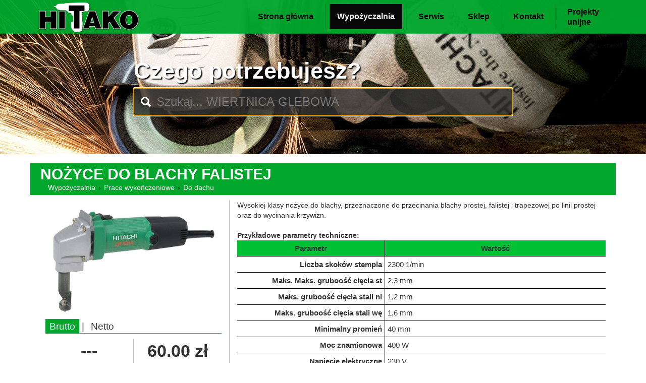

--- FILE ---
content_type: text/html; charset=UTF-8
request_url: https://hitako.pl/wypozyczalnia/do-dachu/nozyce-do-blachy-falistej
body_size: 5996
content:
<!DOCTYPE html>
<html>
    <head>
                        <meta charset="utf-8">
        <meta http-equiv="X-UA-Compatible" content="IE=edge">
        <meta name="viewport" content="width=device-width, initial-scale=1">
                <title>NOŻYCE DO BLACHY FALISTEJ • Wypożyczalnia Hitako • Białystok</title>
                <link rel="icon" href="/favicon.ico">
        <meta name="Keywords" content="Wynajem , wypożyczalnia, wypożyczenie, pożyczenie cykliniarka, białystok, młot, zagęszczarka, wiertarka, szlifierka, wiertarka, beton, przycinarka, w Białymstoku, gilotyna, ubijak, laser, budowa, pompa, wibrator, zacieraczka, frezarka, betoniarka, agregat, spawanie, odkurzacz, wyburzenia, kucie, bruzdownica, pilarka, piła, osuszacz, nagrzewnica, spawanie, spalinowa, elektryczna, sprężarka, hydrauliczny, pneumatyczny, Wynajem, Sprzedaż , Serwis - Elektronarzędzi i Sprzętu budowlanego wypożyczalnia elektronarzędzi Hitako Białystok - Wypożyczanie - Sprzedaż - Serwis w Białymstoku,  HONDA , WACKER , ROZDRABNIACZ, BOSCH , MAKITA , HITACHI , METABO wynajem sprzętu budowlanego"/>
                <meta name="Description" content="Sklep ze sprzętem budowlanym ➤ ogrodniczym. Wypożyczalnia Hitako oferuje państwu ➤ Wynajem ➤ Sprzedaż ➤Serwis - Elektronarzędzi i Sprzętu budowlanego. Zapraszamy do kontaktu! Białystok na ul. Owsianej 6  ☎ tel. (85)7423544, na ul.Wyszyńskiego 6A  ☎ tel. (85)7423544" />
                                        <meta property="og:type" content="website" />
        <meta property="og:title" content="NOŻYCE DO BLACHY FALISTEJ • Wypożyczalnia Hitako • Białystok" />
                    <meta property="og:description" content="Wysokiej klasy nożyce do blachy, przeznaczone do przecinania blachy prostej, falistej i trapezowej po linii prostej oraz do wycinania krzywizn." />
                        <meta property="og:image" content="https://hitako.pl/img/narz/1458405362dQzFw_mini.jpg" />
                <link rel="canonical" href="https://hitako.pl/wypozyczalnia/do-dachu/nozyce-do-blachy-falistej" />
    
                <link href="/css/bootstrap.min.css" rel="stylesheet">
        <link href="/css/cocojumbo.css" rel="stylesheet">
        <link rel="preconnect" href="https://fonts.gstatic.com">
        <link href="https://fonts.googleapis.com/css2?family=Roboto+Slab:wght@400&display=swap" rel="stylesheet">
        <link rel="stylesheet" href="/css/jquery-ui.min.css">
                                   <script src="https://ajax.googleapis.com/ajax/libs/jquery/1.11.3/jquery.min.js"></script>
        <script src="/js/jquery-ui.min.js"></script>
        <script src="/js/lazyload.min.js"></script>
        <script src="/js/bootstrap.min.js"></script>
        <script src="/js/main.js"></script>
        <!-- Global site tag (gtag.js) - Google Analytics -->
        <script async
        src="https://www.googletagmanager.com/gtag/js?id=G-9CW1M6846B"></script>
        <!-- Google Tag Manager -->
        <script>(function(w,d,s,l,i){w[l]=w[l]||[];w[l].push({'gtm.start':
        new Date().getTime(),event:'gtm.js'});var f=d.getElementsByTagName(s)[0],
        j=d.createElement(s),dl=l!='dataLayer'?'&l='+l:'';j.async=true;j.src=
        'https://www.googletagmanager.com/gtm.js?id='+i+dl;f.parentNode.insertBefore(j,f);
        })(window,document,'script','dataLayer','GTM-NKD3KS2');</script>
        <!-- End Google Tag Manager -->
        <script type="application/ld+json">
            {
             "@context": "http://schema.org",
             "@type": "LocalBusiness",
             "address": {
              "@type": "PostalAddress",
              "addressLocality": "Białystok",
              "streetAddress": "Owsiana 6",
              "postalCode": " 15-837",
              "addressRegion": "podlaskie"
             },
             "name": "Wypożyczalnia i sklep ze sprzętem budowlanym i ogrodniczym",
              "openingHours": [
                "Mo-Fr 7:30-17:00",
                "Sa 7:30-14:00"
              ],
             "email": "sklep@hitako.pl",
             "telephone": "509 560 314",
             "vatID": "5421029630",
             "image": "http://hitako.pl/img/logo_git.png"
            }
        </script>
                                        </head>
    <body>
    <!-- Google Tag Manager (noscript) --> 
    <noscript><iframe src=https://www.googletagmanager.com/ns.html?id=GTM-NKD3KS2
    height="0" width="0" style="display:none;visibility:hidden"></iframe></noscript>
    <!-- End Google Tag Manager (noscript) -->
    
        <nav class="navbar navbar-inverse navbar-fixed-top" style="border: 1px solid transparent; padding: 7px;">
            <div class="container container-header">
                <div class="navbar-header">
                    <button type="button" class="navbar-toggle collapsed" data-toggle="collapse" data-target="#navbar" aria-expanded="false" aria-controls="navbar">
                        <span class="sr-only">Toggle navigation</span>
                        <span class="icon-bar"></span>
                        <span class="icon-bar"></span>
                        <span class="icon-bar"></span>
                    </button>
                    <div style="height:50px;">
                        &nbsp;
                        <div class="logo">
                            <a title="Strona głowna" href="/"><img alt="Wypożyczalnia Hitako • Sklep ze sprzętem budowlanym i ogrodniczym • Białystok" src="/img/logo_git.png" style="height:65px;"/></a>
                        </div>
                    </div>
                </div>
                <div id="navbar" class="navbar-collapse collapse navbar-right">
                                                                
                        <ul class="nav navbar-nav navbar-left menu-hit">
                            <li class=" hidden-sm"><a href="/">Strona główna</a></li>
                            <li class="active"><a href="/wypozyczalnia">Wypożyczalnia</a></li>
                            <li class=""><a href="/serwis">Serwis</a></li>
                            <li class=""><a href="/sklep">Sklep</a></li>
                            <li class=""><a href="/kontakt">Kontakt</a></li>
                            <li class=""><a style="padding: 6px 15px;" href="/projekty-ue">Projekty<br/>unijne</a></li>
                        </ul>
                </div>
            </div>
        </nav>
        <div id="jumbo" class="jumbotron search_panel">

                <div class="title_div ">
                    </div>
        
        <div class="container">
            <div class="row" style="margin-bottom:50px;">
                <div class="col-md-2">
                &nbsp;
                </div>
                <div class="col-md-8" style="min-height: 160px;">
                    <h2 style="color:white; font-weight:900; font-size:45px; text-shadow: 2px 2px 2px black;">Czego potrzebujesz?</h2>
                    <div class="search_container">
                        <form action="/wypozyczalnia" method="get">
                            <span class="icon"><span class="glyphicon glyphicon-search" aria-hidden="true"></span></span>
                            <input type="text" id="search_wypoz" name="search" value="" placeholder="Szukaj..."/>
                        </form>
                    </div>
            </div>
            <div class="col-md-2">
                &nbsp;
            </div>

        </div>
        </div>
        </div>

        <div class="container">
        <div class="row" style="padding-bottom:30px; min-height:250px;">
        <div id="main_container" style="padding:0px 5px 0px 5px;">
                    <div class="front_header">
        <h1>NOŻYCE DO BLACHY FALISTEJ</h1>
        <div class="crumbs">
            <ol>
                <li>
                    <a title="Powrót do listy narzędzi" href="/wypozyczalnia">Wypożyczalnia</a>
                </li>
                                                                                <li>
                            <a title="Przejdź do kategorii 'Prace wykończeniowe'" href="/wypozyczalnia/prace-wykonczeniowe">Prace wykończeniowe</a>
                        </li>
                                    <li class="active">
                    <a title="Przejdź do kategorii 'Do dachu'" href="/wypozyczalnia/do-dachu">Do dachu</a>
                </li>
                              </ol>
        </div>
    </div>

    <div id="image_viewer" class="modal fade" tabindex="-1" role="dialog" aria-labelledby="Zdjęcie podglądowe" aria-hidden="true">
        <div class="modal-dialog modal-lg">
            <div class="modal-content">
                <div class="modal-body">
                    <img src="/img/narz/1458405362dQzFw_mini.jpg" alt="NOŻYCE DO BLACHY FALISTEJ" class="img-responsive">
                </div>
            </div>
        </div>
        </div>
        <div class="container">
            <div class="col-md-4 tool-info">
                <div style="position: relative;">
                    <img alt="" src="/img/narz/1458405362dQzFw_mini.jpg"" data-toggle="modal" data-target="#image_viewer" style="width:100%; cursor: -webkit-zoom-in; cursor: -moz-zoom-in;;"/>
                        <div class="narz_promo" style="display:none;"> PROMOCJA</div>
                </div>
                <div style="text-align: center;">
                    <div style="text-align:left; border-bottom:1px solid #00C033; margin-top:10px; font-size: 19px;">
                        <span type="brutto" class="price-type selected">Brutto</span> | <span type="netto" class="price-type">Netto</span>
                    </div>
                    <div style="clear:both; margin: 10px 0;">
                        <div style="float:left; width: 50%; border-right: 1px solid silver; margin-bottom:10px;">
                            <div style="font-size:34px; font-weight:bold;">
                                <span class="kwota_netto" style="display:none;">
                                                                            ---
                                                                    </span>
                                <span class="kwota_brutto">
                                                                            ---
                                                                    </span>
                            </div>
                            <div style="color:black;">Godzina</div>
                        </div>

                         <div style="float:right; width: 50%; margin-bottom:10px;">
                            <div style="font-size:34px; font-weight:bold;">
                                <span class="kwota_netto" style="display:none;">
                                                                            48.78 zł
                                                                    </span>
                                <span class="kwota_brutto">
                                                                            60.00 zł
                                                                    </span>
                            </div>
                            <div style="color:black;">Doba</div>
                        </div>
                    </div>
                    <h3><b>zabezpieczenie:</b> 200 zł</h3>
                </div>
                <div>
                    <div class="delivery-header">
                        <span>Dostawa</span>
                    </div>
                    <div class="delivery-content">
                        Oferujemy także usługę transportu maszyn na terenie Białegostoku oraz okolic.
                    </div>
                    <div style="margin-top: 25px;" class="delivery-header visible-xs-block visible-sm-block">
                        <span>Informacje</span>
                    </div>
                </div>
            </div>
            <div class="col-md-8" style=" min-height: 100px;">
                                    Wysokiej klasy nożyce do blachy, przeznaczone do przecinania blachy prostej, falistej i trapezowej po linii prostej oraz do wycinania krzywizn.
                                <div style="text-align: center; margin-top:20px;">
                                    <div style="text-align:left"><strong>Przykładowe parametry techniczne:</strong></div>
                    <table class="tabela_param" width="100%" cellpadding="0" cellspacing="0" border="0">
                        <tr>
                            <td width="40%" style="text-align: center; font-weight: bold; background-color:#00C033;">Parametr</td>
                            <td width="60%" style="text-align: center; font-weight: bold; background-color:#00C033;">Wartość</td>
                        </tr>
                                            <tr>
                            <td style="text-align: right; font-weight: bold;">Liczba skoków stempla</td>
                            <td style="text-align: left;">2300 1/min</td>
                        </tr>
                                            <tr>
                            <td style="text-align: right; font-weight: bold;">Maks. Maks. gruboość cięcia st</td>
                            <td style="text-align: left;">2,3 mm</td>
                        </tr>
                                            <tr>
                            <td style="text-align: right; font-weight: bold;">Maks. gruboość cięcia stali ni</td>
                            <td style="text-align: left;">1,2 mm</td>
                        </tr>
                                            <tr>
                            <td style="text-align: right; font-weight: bold;">Maks. gruboość cięcia stali wę</td>
                            <td style="text-align: left;">1,6 mm</td>
                        </tr>
                                            <tr>
                            <td style="text-align: right; font-weight: bold;">Minimalny promień</td>
                            <td style="text-align: left;">40 mm</td>
                        </tr>
                                            <tr>
                            <td style="text-align: right; font-weight: bold;">Moc znamionowa</td>
                            <td style="text-align: left;">400 W</td>
                        </tr>
                                            <tr>
                            <td style="text-align: right; font-weight: bold;">Napięcie elektryczne</td>
                            <td style="text-align: left;">230 V</td>
                        </tr>
                                            <tr>
                            <td style="text-align: right; font-weight: bold;">Szerokość śladu stempla</td>
                            <td style="text-align: left;">5 mm</td>
                        </tr>
                                            <tr>
                            <td style="text-align: right; font-weight: bold;">Waga</td>
                            <td style="text-align: left;">1,6 kg</td>
                        </tr>
                                        </table>
                                </div>
            </div>
        </div>
    

        <div class="container">
        <div class="col-xs-12 col-md-12" style="margin-top:20px;">
            <div class="front_header"> <h3>Inne z tej kategorii</h3>
            </div>
            <div class="row">
                                    <div class="col-xs-6 col-md-2 small-cover">
    <div class="hvr-fade wypoz_poz">
        <a href="/wypozyczalnia/do-drewna/pilarka-lancuchowa-elektryczna">
            <div align="center" class="photo_mobile"><img alt="" class="lazyload" data-src="/img/narz/thumbnail/14584168873Ezct_mini.jpg" /></div>
            <div class="nazwa" style="text-align:center;">PILARKA ŁAŃCUCHOWA ELEKTRYCZNA</div>
                <div class="promocja" style="visibility:hidden;"><span>PROMOCJA!</span></div>
                <div class="cena" style="">
                    <div class="left">
                        <div class="kwota">
                                                            20 zł
                                                    </div>
                        <div class="okres">Godzina</div>
                    </div>

                    <div class="right">
                        <div class="kwota">
                                                            60 zł
                                 
                        </div>
                        <div class="okres">Doba</div>
                    </div>
                </div>
        </a>
    </div>
</div>
                                    <div class="col-xs-6 col-md-2 small-cover">
    <div class="hvr-fade wypoz_poz">
        <a href="/wypozyczalnia/do-drewna/pilarka-lancuchowa-spalinowa-prowadnica-38-45cm">
            <div align="center" class="photo_mobile"><img alt="" class="lazyload" data-src="/img/narz/thumbnail/1455115827rNWVB_mini.jpg" /></div>
            <div class="nazwa" style="text-align:center;">PILARKA ŁAŃCUCHOWA SPALINOWA - PROWADNICA 38 - 45cm</div>
                <div class="promocja" style="visibility:hidden;"><span>PROMOCJA!</span></div>
                <div class="cena" style="">
                    <div class="left">
                        <div class="kwota">
                                                            25 zł
                                                    </div>
                        <div class="okres">Godzina</div>
                    </div>

                    <div class="right">
                        <div class="kwota">
                                                            90 zł
                                 
                        </div>
                        <div class="okres">Doba</div>
                    </div>
                </div>
        </a>
    </div>
</div>
                                    <div class="col-xs-6 col-md-2 small-cover">
    <div class="hvr-fade wypoz_poz">
        <a href="/wypozyczalnia/do-dachu/palnik-do-papy-termozgrzewalnej">
            <div align="center" class="photo_mobile"><img alt="" class="lazyload" data-src="/img/narz/thumbnail/1458413419GOr6R_mini.jpg" /></div>
            <div class="nazwa" style="text-align:center;">PALNIK DO PAPY TERMOZGRZEWALNEJ</div>
                <div class="promocja" style="visibility:hidden;"><span>PROMOCJA!</span></div>
                <div class="cena" style="">
                    <div class="left">
                        <div class="kwota">
                                                            ---
                                                    </div>
                        <div class="okres">Godzina</div>
                    </div>

                    <div class="right">
                        <div class="kwota">
                                                            35 zł
                                 
                        </div>
                        <div class="okres">Doba</div>
                    </div>
                </div>
        </a>
    </div>
</div>
                                    <div class="col-xs-6 col-md-2 small-cover">
    <div class="hvr-fade wypoz_poz">
        <a href="/wypozyczalnia/do-dachu/nozyce-do-blachy-plaskiej">
            <div align="center" class="photo_mobile"><img alt="" class="lazyload" data-src="/img/narz/thumbnail/1458405551bfSM3_mini.jpg" /></div>
            <div class="nazwa" style="text-align:center;">NOŻYCE DO BLACHY PŁASKIEJ</div>
                <div class="promocja" style="visibility:hidden;"><span>PROMOCJA!</span></div>
                <div class="cena" style="">
                    <div class="left">
                        <div class="kwota">
                                                            ---
                                                    </div>
                        <div class="okres">Godzina</div>
                    </div>

                    <div class="right">
                        <div class="kwota">
                                                            50 zł
                                 
                        </div>
                        <div class="okres">Doba</div>
                    </div>
                </div>
        </a>
    </div>
</div>
                                    <div class="col-xs-6 col-md-2 small-cover">
    <div class="hvr-fade wypoz_poz">
        <a href="/wypozyczalnia/do-dachu/nozyce-do-blachy-4mm-i-pretow">
            <div align="center" class="photo_mobile"><img alt="" class="lazyload" data-src="/img/narz/thumbnail/145840515673qLS_mini.jpg" /></div>
            <div class="nazwa" style="text-align:center;">NOŻYCE DO BLACHY 4MM I PRĘTÓW</div>
                <div class="promocja" style="visibility:hidden;"><span>PROMOCJA!</span></div>
                <div class="cena" style="">
                    <div class="left">
                        <div class="kwota">
                                                            10 zł
                                                    </div>
                        <div class="okres">Godzina</div>
                    </div>

                    <div class="right">
                        <div class="kwota">
                                                            40 zł
                                 
                        </div>
                        <div class="okres">Doba</div>
                    </div>
                </div>
        </a>
    </div>
</div>
                                    <div class="col-xs-6 col-md-2 small-cover">
    <div class="hvr-fade wypoz_poz">
        <a href="/wypozyczalnia/czyszczenie/odkurzacz-pioracy-do-dywanow-wykladzin-i-tapicerk">
            <div align="center" class="photo_mobile"><img alt="" class="lazyload" data-src="/img/narz/thumbnail/1458406930ehFae_mini.png" /></div>
            <div class="nazwa" style="text-align:center;">ODKURZACZ PIORĄCY DO DYWANÓW, WYKŁADZIN I TAPICEREK</div>
                <div class="promocja" style="visibility:hidden;"><span>PROMOCJA!</span></div>
                <div class="cena" style="">
                    <div class="left">
                        <div class="kwota">
                                                            20 zł
                                                    </div>
                        <div class="okres">Godzina</div>
                    </div>

                    <div class="right">
                        <div class="kwota">
                                                            80 zł
                                 
                        </div>
                        <div class="okres">Doba</div>
                    </div>
                </div>
        </a>
    </div>
</div>
                            </div>
        </div>
    </div>
        

    
    <style>
        @media (max-width: 992px) {
            .tool-info {
                border-right: 0px !important;
            }
        }

        .tool-info {
            border-right:1px solid silver; 
            min-height: 100px;
        }
        .price-type{
            padding:4px 8px 4px 8px;
            cursor:pointer;
            font-size:19px;
            margin-bottom: 1px;
        }
        .price-type:hover {
            background-color: #008723;
            color: white;
        }
        .price-type.selected{
            background-color: #00a72c;
            color: white;
        }

        .delivery-header {
            text-align:left; 
            border-bottom:1px solid #00C033; 
            margin-top:10px; 
            font-size: 19px;
        }

        .delivery-header span {
            padding: 4px 8px 4px 8px;
            font-size: 19px;
            margin-bottom: 1px;
            background-color: #00a72c;
            color: rgb(232, 230, 227);
        }

        .delivery-content {
            text-align:justify;
            margin: 5px 7px;
        }
    </style>
    <script>
        $( document ).ready(function() {
            $( ".price-type" ).click(function() {
                $('.price-type').removeClass('selected');
                $(this).addClass('selected');
                    if($(this).attr('type') == "netto"){
                        $('.kwota_netto').css('display','');
                        $('.kwota_brutto').css('display','none');
                    }else{
                        $('.kwota_netto').css('display','none');
                        $('.kwota_brutto').css('display','');
                    }
            });
        });
    </script>
        </div>
        <div id="pageContent" style="min-height:250px; display:none;"></div>
        </div>
        </div>
            <div class="jumbotron conditions_panel">
        <div class="container">
        <div class="row">
            <div class="col-md-4">
            <div class="conditions_box">
                <div align="center"><img alt="" src="https://cdn3.iconfinder.com/data/icons/meanicons-4/512/meanicons_7-48.png" style="padding-top:12px; padding-bottom:11px;"/></div>
                    <div id="container_condition1" >
                    
                	
                	
                	
                	
                	
                	
                	
                	
                	
                	
                	
                	Oferujemy także usługę transportu maszyn na terenie Białegostoku oraz okolic.                                                                                                                                                                                                
                    </div>
            </div>
            </div>
            <div class="col-md-4">
            <div class="conditions_box">
                <div align="center"><img alt="" src="/img/Money01-48.png" /></div>
                <div id="container_condition2" >
                    
          		
          		
          		
          		
          		
          		
          		
          		
          		
          		
          		
          		Przy pierwszym wypożyczeniu pobierane jest <strong>podwójne zabezpieczenie zwrotne.</strong>                                                                                                                                                
                </div>
            </div>
        </div>
            <div class="col-md-4">
            <div class="conditions_box">
                <div align="center"><img alt="" src="/img/Profile01-48.png" /></div>
                <div id="container_condition3" >
                    
          		
          		
          		
          		
          		
          		
          		
          		
          		
          		
          		
          		Podczas rejestracji wymagany jest dokument tożsamości zawierający aktualne zdjęcie.                                                                                                                                                
                </div>
            </div>
            </div>

        </div>
        <div class="row" style="text-align:center;">
            <a class="btn btn-default hvr-grow" href="/umowa-najmu" role="button">Warunki umowy najmu &raquo;</a>
        </div>
        </div>
        </div>

        <div class="container">
        <div class="row">
          
            <div class="col-md-10">
                <div id="container_kontakt_footer" >
                    <div style="width: 100%; display: inline-block;">

    <div style="display:inline-block; margin: 0 5px 0 5px;">

        <p><strong>Wypożyczalnia:</strong></p>

        <p><a href="https://hitako.pl/wypozyczalnia/bruzdownice">Bruzdownice</a></p>

        <p><a href="https://hitako.pl/wypozyczalnia/drabiny-i-transport">Drabiny i transport</a></p>

        <p><a href="https://hitako.pl/wypozyczalnia/generatory-pradu">Generatory prądu</a></p>

        <p><a href="https://hitako.pl/wypozyczalnia/nagrzewnice-osuszacze-i-klimatyzatory">Nagrzewnice, osuszacze</a></p>

        <p><a href="https://hitako.pl/wypozyczalnia/obrobka-betonu">Obróbka betonu</a></p>

        <p><a href="https://hitako.pl/wypozyczalnia/ogrod">Ogród</a></p>

    </div>

    <div style="display:inline-block; margin: 0 5px 0 5px;">
        
        <p><a href="https://hitako.pl/wypozyczalnia/prace-wykonczeniowe">Prace wykończeniowe</a></p>

        <p><a href="https://hitako.pl/wypozyczalnia/spawanie">Spawanie</a></p>

        <p><a href="https://hitako.pl/wypozyczalnia/sprezarki">Sprężarki</a></p>

        <p><a href="https://hitako.pl/wypozyczalnia/wykrywacze-metalu-w-ziemi">Wykrywacze metalu w ziemi</a></p>

        <p><a href="https://hitako.pl/wypozyczalnia/zageszczanie-gruntu">Zagęszczanie gruntu</a></p>

        <p><a href="https://hitako.pl/wypozyczalnia/zakretarki-udarowe">Zakrętarki udarowe</a></p>

    </div>

    <div style="display:inline-block; margin: 0 5px 0 5px;">

        <p><a href="https://hitako.pl/"><strong>Strona główna</strong></a></p>

        <p><a href="https://hitako.pl/serwis"><strong>Serwis</strong></a></p>

        <p><a href="https://hitako.pl/sklep"><strong>Sklep</strong></a></p>

        <p><a href="https://hitako.pl/kontakt"><strong>Kontakt</strong></a></p>
        
    </div>

    <div style="display: inline-block; margin: 0 5px 0 5px;">

        <p><strong>ul. Owsiana 6,&nbsp;</strong>Białystok 15-837<br>
        <strong>Wypożyczalnia, Serwis</strong><br><br>
        <a href="tel:+48856647440">tel. 85 664 74 40</a><br>
        <a href="tel:+48502153431">kom. 502 153 431</a><br>​​​​​​​
        <strong>Sprzedaż</strong><br>
        <a href="tel:+48509560314">kom. 509 560 314</a><br>

    </div>

    <div style="display: inline-block; margin: 0 5px 0 5px;">

        <strong>ul. Wyszyńskiego 6A lok. 5, <br>
        </strong>Białystok&nbsp;15-888 <strong>Pawilon Kupiec&nbsp;</strong><br><br>
        <a href="tel:+48857423544">tel. 85 742 35 44</a>&nbsp;<br>
        <a href="tel:+488574442">tel. 85 744 42 19</a>&nbsp;<br>
        <a href="tel:+48606293319">kom. 606 293 319</a><br>

    </div>

</div>        

<div style="display: inline-block;">

    

    
    
    <p>NIP: 5421029630</p>
    

    
</div>
    
         
            </div>
        </div>
           
        </div>


        <hr class="spacer">

       <div>
            <footer>
                <p>&copy; 2017 Hitako - Wypożyczalnia sprzętu budowlanego</p>
            </footer>
        </div>
        </div>

            </body>
</html>


--- FILE ---
content_type: text/css
request_url: https://hitako.pl/css/cocojumbo.css
body_size: 2350
content:
body {
  padding-bottom: 20px;
}

#jumbo {
  padding-top: 0px;
  margin-bottom:8px;
}

.title_div{
	padding-top: 66px;
	margin-bottom: 30px;
	text-align:center;
	color: black;
	background-color: rgba(0, 167, 44, 0.8);
}

.title_div.active {
	padding:8px;
	margin-bottom: 0px !important;
	padding-top: 66px;
}

.title_div h2, .title_div h1{
	font-family: 'Roboto Slab', serif;
}

.title_div h1 {
	font-size: 30px;
}

@media (max-width: 700px) {
	.title_div h1 {
		font-size: 25px;
	}
}

.title_div h2 {
	font-size: 24px;
}

.logo{
	font-size: 40px;
	font-weight:bold;
	letter-spacing: 7px;
	color:#000;
	position:absolute;
 	top:0;
	z-index:100;
  padding: 0 5px 5px 5px;
}

a:link {
	text-decoration: none;
	color: #333;
}
a:visited {
	text-decoration: none;
	color: #333;
}
a:hover {
	text-decoration: none;
	color: #333;
}
a:active {
	text-decoration: none;
	color: #333;
}


.menu-hit li{

}

.navbar{
	background-color: rgba(0, 167, 44, 0.8);
	color:#000;

}

.spacer {
  border-top: 1px solid #008d25;
}

.navbar-inverse .navbar-nav>li>a{
	color:black;
	font-weight:700;
  font-size: 16px;
  margin: 0 8px;
}
.navbar-inverse .navbar-nav>li{
  border-right: 1px solid #008d25;
}
.navbar-inverse .navbar-nav>li:last-child{
  border-right: 0px solid #008d25;
}

.navbar-inverse .navbar-nav>li>a:hover{
	color:black;
	font-weight:700;
	background-color:white;
}

.search_container{
  width: 100%;
  vertical-align: middle;
  white-space: nowrap;
  position: relative;
}

#search_wypoz{
	width:100%;
border:0px;
float: left;
background-color: rgba(51,51,51, 0.8);
font-size:24px;
padding: 10px 10px 10px 45px;
}

@media (max-width: 700px) {
	#search_wypoz{
		background-color: rgba(51,51,51, 1);
	}
}

.search_panel{
	min-height: 100px;
	width:100%;  /* 0px -260px/100% no-repeat fixed;	 */
	background: url(/img/top_background.jpg) no-repeat center top #fff;
	background-attachment: fixed;
    background-size: 2000px 700px;
	padding-bottom:0px;
}

.conditions_panel{
	min-height: 150px;
}

.conditions_box{
	background-color: rgba(255,255,255, 0.7);
	min-height: 150px;
	padding:20px;
	margin-bottom: 20px;
	color:#000;
	font-size:16px;
	text-align: justify;
    text-justify: inter-word;


  -webkit-box-shadow: 10px 10px 88px -26px rgba(0,0,0,0.75);
  -moz-box-shadow: 10px 10px 88px -26px rgba(0,0,0,0.75);
  box-shadow: 10px 10px 88px -26px rgba(0,0,0,0.75);
}

#search_wypoz{
	color:#FFF;
}

.static_footer {
  position:fixed;
  bottom: 0;
  width: 100%;
  /* Set the fixed height of the footer here */
  height: 60px;
  background-color:#00a72c;
}
.static_footer .container {
  padding-right: 15px;
  padding-left: 15px;
  color: black;
  text-align:right;
}

.search_container .icon{
  position: absolute;
  top: 50%;
  margin-left: 14px;
  margin-top: 15px;
  z-index: 1;
  color:#FFF;
  font-size:20px;
}

.front_cover{
	position:relative;
	min-height:230px;
	margin-top:10px;
	cursor:pointer;
}

.front_cover h2{
	color:white; 
	font-weight:900; 
	font-size:45px; 
	text-shadow: 2px 2px 2px black; 
	margin-right:20px;
	margin-left:20px;
}

.front_header{
	position: relative;

	padding: 5px 10px 5px 20px; 
	margin-bottom:10px; 
	margin-top:10px; 
	background-color:#00a72c; 
	color:white;
}

.front_header > h1,.front_header > h2,.front_header > h3 {
	margin: 0px;
	font-weight: bold;
}

.front_header > h1 {
	font-size: 30px;
}

.front_header a {
	color: white;
}

.front_header a:hover {
	color: black;
}

.front_header > .crumbs ol {
	list-style: none;
    padding: 0 15px;
    margin: 0;
}

.front_header > .crumbs ol>li {
    display: inline-block;
}

.front_header > .crumbs ol>li+li:before {
    padding: 0 2px;
    color: black;
    content: "\0203a";
}

.front_header > .crumbs ol>li a {
	color: white;
}

.front_header > .crumbs ol>li.active a {
	
}

.front_header > .crumbs ol>li a:hover {
	color: black;
}

@media (max-width: 700px) {
	.front_cover{
		min-height:130px !important;
	  }
}

@media (max-width: 992px) {
  .front_cover{
    min-height:170px;
    margin-top:5px;
  }
  .small-cover{
    padding-left: 2px !important;
    padding-right: 2px !important;
  }
  .mobile-container{
    width: 100%;
  }
  .logo{
    left: 30px;
  }

}


.promo_panel{
	background-color: rgba(255,255,255, 0.8);
	padding: 10px;
	text-align:center;
	font-size:18px;
	font-weight:bold;
	margin-top:15px;
	cursor:pointer;
	border-bottom:1px solid #999;
}

.promo_panel:hover{
	background-color: rgba(255,255,255, 1);
}

.kategorie_wypoz ul{
	padding-left: 20px;
}
.kategorie_wypoz li:hover{
	background-color: #F2F2F2;
}
.kategorie_wypoz .selected li{
	background-color: #F2F2F2;
}
.kategorie_wypoz .selected a{
	font-weight: bold;
	padding: 3px 9px 3px 9px;
	color:white !important;
	background-color:#00a72c;
	display: block;
}
.kategorie_wypoz li{
	font-size:16px;
}
.wypoz_pages{ font-size:18px; }
.wypoz_pages a{
	margin:0px 5px 0px 5px;
	color:#00a72c;
}

@media screen and (max-width: 992px) {
	.category-list {
		border-right: 0px !important;
	}

	.container-header {
		margin-right: 0px;
	}

	.navbar-inverse .navbar-nav>li>a {
		margin: 0px;

	}
}

.container-header {

}

.category-list {
	border-right: 1px solid silver;
}

.wypoz_poz{
	min-height: 100px;
	text-align: left;
	border: 1px solid #CCC;
	padding: 5px 8px 0px 8px;
	margin-bottom: 12px;
	    display: block;

  -webkit-box-shadow: 10px 10px 88px -26px rgba(0,0,0,0.2);
  -moz-box-shadow: 10px 10px 88px -26px rgba(0,0,0,0.2);
  box-shadow: 10px 10px 88px -26px rgba(0,0,0,0.2);
}
.wypoz_poz:hover{
	background-color: #F2F2F2;
}
.wypoz_poz .photo{
	min-height:100px;
	height:190px;
	vertical-align: middle;
	background-color:#FFF;
}
.wypoz_poz .photo_mobile{
	min-height:100px;
	height:95px;
	vertical-align: middle;
	background-color:#FFF;
}
.wypoz_poz .photo img{
	max-width:100%;
	max-height: 190px;
}
.wypoz_poz .photo_mobile img{
	max-width:100%;
	max-height: 95px;
}
.wypoz_poz .promocja span{
	font-size:10px;
	color:white;
	padding:2px;
	background-color:red;
}
.wypoz_poz .nazwa{
	width:98%;
	font-size:13px;
	font-weight: bold;
}
.wypoz_poz .nazwa_mobile{
	width:98%;
	font-size:13px;
	min-height:60px;
	font-weight: bold;
}
.wypoz_poz .cena{
	font-weight: bold;
	text-align: center;
  clear: both;
  margin-bottom: 5px;
}

.wypoz_poz .cena > div.left{
  float: left;
  width: 50%;
  border-right: 1px solid silver;
  margin-bottom: 5px;
}

.wypoz_poz .cena > div.right{
  float: right;
  width: 50%;
  margin-bottom: 5px;
}

.wypoz_poz .cena div.kwota{
  font-size: 20px;
}
.wypoz_poz .cena div.okres{
  font-size: 12px;
}

.col-height {
  display: table-cell;
  float: none;
  height: 100%;
}

.tabela_param tr td:first-child{
	font-weight: bold;
	border-right: 1px solid black;
}
.tabela_param tr td{
	padding: 5px 5px 5px 5px;
	border-bottom: 1px solid black;
  font-size: 15px;
}


.news_article{
	border-bottom: 1px solid silver;
	background-color:#E6E6E6;
	margin-top:10px;
	min-height:50px;
	padding-left: 5px;
}

.news_empty {
	text-align: center;
	font-size: 20px;
	margin-top: 40px;
	color: silver;
}

.news_article:hover{
	background-color:#D6D6D6;
}

.news_article.active{
	background-color: #FFF;
}

.news_date_container{
	cursor: pointer;
}

.news_date_container .date {
	float:left;
	min-width:120px;
	margin-right: 5px;
	border-right:1px solid silver;
}
.news_article .title {
	font-size:24px;
}
.news_article .text {
	clear:both;
	padding: 5px;
}
.news_date_container .date .date_day{
	float:left;
	font-size:30px;
	padding-right:5px;
}

.service_container{
	border-bottom:1px solid silver;
	padding:5px;
	text-align:left;
}

.service_container .button_group{
	text-align:right;
	padding-right:10px;
	margin-top:8px;
}

.service_container input{
	width:80%;
	border:1px solid #00a72c;
	font-size:19px;
}


.events_container{
	min-height:100px;
}

.event_position{
	padding:5px;
	border-bottom:1px solid silver;
}

.event_position .event_time{
	float:left;
	font-weight:bold;
	margin-right:8px;
}

.search_service{
	padding:5px;
}

.search_service input{
		width:80%;
}

.narz_promo{
	position:absolute; top:0; font-size:25px; color:white; font-weight:bold; right:0; padding:4px 8px 4px 8px; float:right; background-color:red;
}

.logos_container .helper {
    display: inline-block;
    height: 100%;
    vertical-align: middle;
}
.logos_container .row div{ height:110px;}
.logos_container img {
    vertical-align: middle;
	max-width:90%;
	max-height:100px;
}




/* https://github.com/IanLunn/Hover/blob/master/css/hover.css */

/* Sink */
.hvr-sink {
	display: inline-block;
	vertical-align: middle;
	-webkit-transform: perspective(1px) translateZ(0);
	transform: perspective(1px) translateZ(0);
	box-shadow: 0 0 1px rgba(0, 0, 0, 0);
	-webkit-transition-duration: 0.3s;
	transition-duration: 0.3s;
	-webkit-transition-property: transform;
	transition-property: transform;
	-webkit-transition-timing-function: ease-out;
	transition-timing-function: ease-out;
  }
  .hvr-sink:hover, .hvr-sink:focus, .hvr-sink:active {
	-webkit-transform: translateY(8px);
	transform: translateY(8px);
  }

  /* Float */
.hvr-float {
	display: inline-block;
	vertical-align: middle;
	-webkit-transform: perspective(1px) translateZ(0);
	transform: perspective(1px) translateZ(0);
	box-shadow: 0 0 1px rgba(0, 0, 0, 0);
	-webkit-transition-duration: 0.3s;
	transition-duration: 0.3s;
	-webkit-transition-property: transform;
	transition-property: transform;
	-webkit-transition-timing-function: ease-out;
	transition-timing-function: ease-out;
  }
  .hvr-float:hover, .hvr-float:focus, .hvr-float:active {
	-webkit-transform: translateY(-8px);
	transform: translateY(-8px);
  }

  /* BACKGROUND TRANSITIONS */
/* Fade */
.hvr-fade {
	vertical-align: middle;
	-webkit-transform: perspective(1px) translateZ(0);
	transform: perspective(1px) translateZ(0);
	box-shadow: 0 0 1px rgba(0, 0, 0, 0);
	overflow: hidden;
	-webkit-transition-duration: 0.3s;
	transition-duration: 0.3s;
	-webkit-transition-property: color, background-color;
	transition-property: color, background-color;
  }
  .hvr-fade:hover, .hvr-fade:focus, .hvr-fade:active {
	background-color: #F2F2F2;
	color: white;
  }

--- FILE ---
content_type: application/javascript
request_url: https://hitako.pl/js/main.js
body_size: 682
content:
$(function(){
	var placeholder = '';
	var name_tmp = ['ODKURZACZ PIORĄCY DO DYWANÓW, WYKŁADZIN I TAPICERK','MŁOTOWIERTARKA','ZAGĘSZCZARKA GRUNTU JEDNOKIERUNKOWA 65-130kg','ODKURZACZ PRZEMYSŁOWY','WYKASZARKA SPALINOWA','MŁOT UDAROWY (5-10KG)','WIERTNICA DIAMENTOWA NA STATYWIE DO 350mm','MŁOT OBROTOWO-UDAROWY','WIERTNICA GLEBOWA','SZLIFIERKA DO ŚCIAN I SUFITÓW - ŻYRAFA'];
	var name_counter = Math.floor(Math.random() * name_tmp.length);

	var selected_news = null;
	$('.news_article').click(function(e) {
        var new_news = parseInt($(this).attr('id'));
		if(new_news != selected_news){
			$('.news_article').removeClass('active');
			$('#'+new_news).addClass('active');
			
				$('#news_text_'+selected_news).slideUp(400);
				$('#news_text_'+new_news).slideDown(400);
			
			selected_news = new_news;
		}
    });
	
	
	$( document ).ready(function() {
		lazyload();
   		selected_news = parseInt($('.news_article.active').attr('id'));
			
		var maxHeight = Math.max.apply(null, $(".wypoz_poz .nazwa").map(function (){
			return $(this).height();
		}).get());
		
		$(".wypoz_poz .nazwa").css('height',maxHeight);

		initSearch();
	});

	var categoryPrefix = "category:";

	function initSearch() {
		placeholder = $('#search_wypoz').attr('placeholder');
		change_placeholder();
		setInterval(change_placeholder, 5000);

		$("#search_wypoz").autocomplete({
			source: "/wypozyczalnia/search",
			minLength: 2,
			select: function( event, ui ) {
					if (ui.item.value.startsWith(categoryPrefix)) {
						var dest = ui.item.value.slice( categoryPrefix.length );
						$(location).attr('href', '/wypozyczalnia/'+dest);
						return;
					}

					$(location).attr('href', '/wypozyczalnia?search='+encodeURI(ui.item.value));
			}
		});

		$("#search_wypoz").focus();
	}

	function change_placeholder(){
		$('#search_wypoz').attr('placeholder', placeholder+' '+name_tmp[ (name_counter%name_tmp.length) ]);
		name_counter++;
	}

});